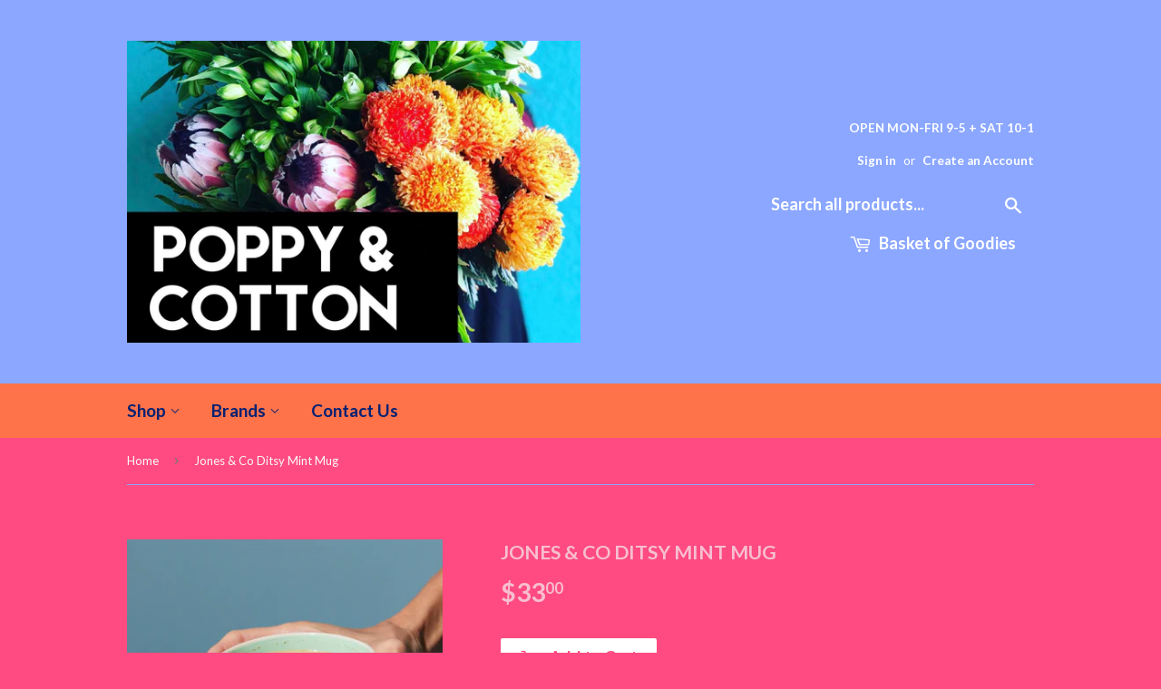

--- FILE ---
content_type: text/html; charset=utf-8
request_url: https://poppyandcotton.com/products/jones-co-ditsy-mint-mug
body_size: 15812
content:
<!doctype html>
<!--[if lt IE 7]><html class="no-js lt-ie9 lt-ie8 lt-ie7" lang="en"> <![endif]-->
<!--[if IE 7]><html class="no-js lt-ie9 lt-ie8" lang="en"> <![endif]-->
<!--[if IE 8]><html class="no-js lt-ie9" lang="en"> <![endif]-->
<!--[if IE 9 ]><html class="ie9 no-js"> <![endif]-->
<!--[if (gt IE 9)|!(IE)]><!--> <html class="no-touch no-js"> <!--<![endif]-->
<head>
  <script>(function(H){H.className=H.className.replace(/\bno-js\b/,'js')})(document.documentElement)</script>
  <!-- Basic page needs ================================================== -->
  <meta charset="utf-8">
  <meta http-equiv="X-UA-Compatible" content="IE=edge,chrome=1">

  

  <!-- Title and description ================================================== -->
  <title>
  Jones &amp; Co Ditsy Mint Mug &ndash; Poppy &amp; Cotton
  </title>


  
    <meta name="description" content="The interior of this sweet hand painted mug features a glossy coloured glaze, creating a delightful contrast with the intricate floral pattern. It&#39;s like enjoying a delightful secret as you take each sip. Who said your mug couldn&#39;t be a work of art? For tabletop items these are microwave and dishwasher safe. For decora">
  

  <!-- Product meta ================================================== -->
  
<meta property="og:site_name" content="Poppy &amp; Cotton">
<meta property="og:url" content="https://poppyandcotton.com/products/jones-co-ditsy-mint-mug">
<meta property="og:title" content="Jones &amp; Co Ditsy Mint Mug">
<meta property="og:type" content="product">
<meta property="og:description" content="The interior of this sweet hand painted mug features a glossy coloured glaze, creating a delightful contrast with the intricate floral pattern. It&#39;s like enjoying a delightful secret as you take each sip. Who said your mug couldn&#39;t be a work of art? For tabletop items these are microwave and dishwasher safe. For decora"><meta property="og:price:amount" content="33.00">
  <meta property="og:price:currency" content="AUD"><meta property="og:image" content="http://poppyandcotton.com/cdn/shop/files/Screenshot2024-02-06181804_1024x1024.png?v=1707205721">
<meta property="og:image:secure_url" content="https://poppyandcotton.com/cdn/shop/files/Screenshot2024-02-06181804_1024x1024.png?v=1707205721">



  <meta name="twitter:card" content="summary_large_image">
  <meta name="twitter:image" content="https://poppyandcotton.com/cdn/shop/files/Screenshot2024-02-06181804_1024x1024.png?v=1707205721">
  <meta name="twitter:image:width" content="480">
  <meta name="twitter:image:height" content="480">

<meta name="twitter:title" content="Jones &amp; Co Ditsy Mint Mug">
<meta name="twitter:description" content="The interior of this sweet hand painted mug features a glossy coloured glaze, creating a delightful contrast with the intricate floral pattern. It&#39;s like enjoying a delightful secret as you take each sip. Who said your mug couldn&#39;t be a work of art? For tabletop items these are microwave and dishwasher safe. For decora">


  <!-- Helpers ================================================== -->
  <link rel="canonical" href="https://poppyandcotton.com/products/jones-co-ditsy-mint-mug">
  <meta name="viewport" content="width=device-width,initial-scale=1">

  <!-- CSS ================================================== -->
  <link href="//poppyandcotton.com/cdn/shop/t/6/assets/theme.scss.css?v=102705388642460047351767594443" rel="stylesheet" type="text/css" media="all" />
  
  
  
  <link href="//fonts.googleapis.com/css?family=Lato:400,700" rel="stylesheet" type="text/css" media="all" />


  


  



  <!-- Header hook for plugins ================================================== -->
  <script>window.performance && window.performance.mark && window.performance.mark('shopify.content_for_header.start');</script><meta id="shopify-digital-wallet" name="shopify-digital-wallet" content="/8546438/digital_wallets/dialog">
<meta name="shopify-checkout-api-token" content="4abff00c836ec2b29edcd040735eaf94">
<meta id="in-context-paypal-metadata" data-shop-id="8546438" data-venmo-supported="false" data-environment="production" data-locale="en_US" data-paypal-v4="true" data-currency="AUD">
<link rel="alternate" type="application/json+oembed" href="https://poppyandcotton.com/products/jones-co-ditsy-mint-mug.oembed">
<script async="async" src="/checkouts/internal/preloads.js?locale=en-AU"></script>
<link rel="preconnect" href="https://shop.app" crossorigin="anonymous">
<script async="async" src="https://shop.app/checkouts/internal/preloads.js?locale=en-AU&shop_id=8546438" crossorigin="anonymous"></script>
<script id="apple-pay-shop-capabilities" type="application/json">{"shopId":8546438,"countryCode":"AU","currencyCode":"AUD","merchantCapabilities":["supports3DS"],"merchantId":"gid:\/\/shopify\/Shop\/8546438","merchantName":"Poppy \u0026 Cotton","requiredBillingContactFields":["postalAddress","email","phone"],"requiredShippingContactFields":["postalAddress","email","phone"],"shippingType":"shipping","supportedNetworks":["visa","masterCard","amex","jcb"],"total":{"type":"pending","label":"Poppy \u0026 Cotton","amount":"1.00"},"shopifyPaymentsEnabled":true,"supportsSubscriptions":true}</script>
<script id="shopify-features" type="application/json">{"accessToken":"4abff00c836ec2b29edcd040735eaf94","betas":["rich-media-storefront-analytics"],"domain":"poppyandcotton.com","predictiveSearch":true,"shopId":8546438,"locale":"en"}</script>
<script>var Shopify = Shopify || {};
Shopify.shop = "poppy-cotton.myshopify.com";
Shopify.locale = "en";
Shopify.currency = {"active":"AUD","rate":"1.0"};
Shopify.country = "AU";
Shopify.theme = {"name":"Supply","id":2137915418,"schema_name":"Supply","schema_version":"2.4.3","theme_store_id":679,"role":"main"};
Shopify.theme.handle = "null";
Shopify.theme.style = {"id":null,"handle":null};
Shopify.cdnHost = "poppyandcotton.com/cdn";
Shopify.routes = Shopify.routes || {};
Shopify.routes.root = "/";</script>
<script type="module">!function(o){(o.Shopify=o.Shopify||{}).modules=!0}(window);</script>
<script>!function(o){function n(){var o=[];function n(){o.push(Array.prototype.slice.apply(arguments))}return n.q=o,n}var t=o.Shopify=o.Shopify||{};t.loadFeatures=n(),t.autoloadFeatures=n()}(window);</script>
<script>
  window.ShopifyPay = window.ShopifyPay || {};
  window.ShopifyPay.apiHost = "shop.app\/pay";
  window.ShopifyPay.redirectState = null;
</script>
<script id="shop-js-analytics" type="application/json">{"pageType":"product"}</script>
<script defer="defer" async type="module" src="//poppyandcotton.com/cdn/shopifycloud/shop-js/modules/v2/client.init-shop-cart-sync_BT-GjEfc.en.esm.js"></script>
<script defer="defer" async type="module" src="//poppyandcotton.com/cdn/shopifycloud/shop-js/modules/v2/chunk.common_D58fp_Oc.esm.js"></script>
<script defer="defer" async type="module" src="//poppyandcotton.com/cdn/shopifycloud/shop-js/modules/v2/chunk.modal_xMitdFEc.esm.js"></script>
<script type="module">
  await import("//poppyandcotton.com/cdn/shopifycloud/shop-js/modules/v2/client.init-shop-cart-sync_BT-GjEfc.en.esm.js");
await import("//poppyandcotton.com/cdn/shopifycloud/shop-js/modules/v2/chunk.common_D58fp_Oc.esm.js");
await import("//poppyandcotton.com/cdn/shopifycloud/shop-js/modules/v2/chunk.modal_xMitdFEc.esm.js");

  window.Shopify.SignInWithShop?.initShopCartSync?.({"fedCMEnabled":true,"windoidEnabled":true});

</script>
<script>
  window.Shopify = window.Shopify || {};
  if (!window.Shopify.featureAssets) window.Shopify.featureAssets = {};
  window.Shopify.featureAssets['shop-js'] = {"shop-cart-sync":["modules/v2/client.shop-cart-sync_DZOKe7Ll.en.esm.js","modules/v2/chunk.common_D58fp_Oc.esm.js","modules/v2/chunk.modal_xMitdFEc.esm.js"],"init-fed-cm":["modules/v2/client.init-fed-cm_B6oLuCjv.en.esm.js","modules/v2/chunk.common_D58fp_Oc.esm.js","modules/v2/chunk.modal_xMitdFEc.esm.js"],"shop-cash-offers":["modules/v2/client.shop-cash-offers_D2sdYoxE.en.esm.js","modules/v2/chunk.common_D58fp_Oc.esm.js","modules/v2/chunk.modal_xMitdFEc.esm.js"],"shop-login-button":["modules/v2/client.shop-login-button_QeVjl5Y3.en.esm.js","modules/v2/chunk.common_D58fp_Oc.esm.js","modules/v2/chunk.modal_xMitdFEc.esm.js"],"pay-button":["modules/v2/client.pay-button_DXTOsIq6.en.esm.js","modules/v2/chunk.common_D58fp_Oc.esm.js","modules/v2/chunk.modal_xMitdFEc.esm.js"],"shop-button":["modules/v2/client.shop-button_DQZHx9pm.en.esm.js","modules/v2/chunk.common_D58fp_Oc.esm.js","modules/v2/chunk.modal_xMitdFEc.esm.js"],"avatar":["modules/v2/client.avatar_BTnouDA3.en.esm.js"],"init-windoid":["modules/v2/client.init-windoid_CR1B-cfM.en.esm.js","modules/v2/chunk.common_D58fp_Oc.esm.js","modules/v2/chunk.modal_xMitdFEc.esm.js"],"init-shop-for-new-customer-accounts":["modules/v2/client.init-shop-for-new-customer-accounts_C_vY_xzh.en.esm.js","modules/v2/client.shop-login-button_QeVjl5Y3.en.esm.js","modules/v2/chunk.common_D58fp_Oc.esm.js","modules/v2/chunk.modal_xMitdFEc.esm.js"],"init-shop-email-lookup-coordinator":["modules/v2/client.init-shop-email-lookup-coordinator_BI7n9ZSv.en.esm.js","modules/v2/chunk.common_D58fp_Oc.esm.js","modules/v2/chunk.modal_xMitdFEc.esm.js"],"init-shop-cart-sync":["modules/v2/client.init-shop-cart-sync_BT-GjEfc.en.esm.js","modules/v2/chunk.common_D58fp_Oc.esm.js","modules/v2/chunk.modal_xMitdFEc.esm.js"],"shop-toast-manager":["modules/v2/client.shop-toast-manager_DiYdP3xc.en.esm.js","modules/v2/chunk.common_D58fp_Oc.esm.js","modules/v2/chunk.modal_xMitdFEc.esm.js"],"init-customer-accounts":["modules/v2/client.init-customer-accounts_D9ZNqS-Q.en.esm.js","modules/v2/client.shop-login-button_QeVjl5Y3.en.esm.js","modules/v2/chunk.common_D58fp_Oc.esm.js","modules/v2/chunk.modal_xMitdFEc.esm.js"],"init-customer-accounts-sign-up":["modules/v2/client.init-customer-accounts-sign-up_iGw4briv.en.esm.js","modules/v2/client.shop-login-button_QeVjl5Y3.en.esm.js","modules/v2/chunk.common_D58fp_Oc.esm.js","modules/v2/chunk.modal_xMitdFEc.esm.js"],"shop-follow-button":["modules/v2/client.shop-follow-button_CqMgW2wH.en.esm.js","modules/v2/chunk.common_D58fp_Oc.esm.js","modules/v2/chunk.modal_xMitdFEc.esm.js"],"checkout-modal":["modules/v2/client.checkout-modal_xHeaAweL.en.esm.js","modules/v2/chunk.common_D58fp_Oc.esm.js","modules/v2/chunk.modal_xMitdFEc.esm.js"],"shop-login":["modules/v2/client.shop-login_D91U-Q7h.en.esm.js","modules/v2/chunk.common_D58fp_Oc.esm.js","modules/v2/chunk.modal_xMitdFEc.esm.js"],"lead-capture":["modules/v2/client.lead-capture_BJmE1dJe.en.esm.js","modules/v2/chunk.common_D58fp_Oc.esm.js","modules/v2/chunk.modal_xMitdFEc.esm.js"],"payment-terms":["modules/v2/client.payment-terms_Ci9AEqFq.en.esm.js","modules/v2/chunk.common_D58fp_Oc.esm.js","modules/v2/chunk.modal_xMitdFEc.esm.js"]};
</script>
<script id="__st">var __st={"a":8546438,"offset":37800,"reqid":"608d59f4-6839-469e-a843-63d1c2c257eb-1769115350","pageurl":"poppyandcotton.com\/products\/jones-co-ditsy-mint-mug","u":"10a437cb8db7","p":"product","rtyp":"product","rid":12483278667936};</script>
<script>window.ShopifyPaypalV4VisibilityTracking = true;</script>
<script id="captcha-bootstrap">!function(){'use strict';const t='contact',e='account',n='new_comment',o=[[t,t],['blogs',n],['comments',n],[t,'customer']],c=[[e,'customer_login'],[e,'guest_login'],[e,'recover_customer_password'],[e,'create_customer']],r=t=>t.map((([t,e])=>`form[action*='/${t}']:not([data-nocaptcha='true']) input[name='form_type'][value='${e}']`)).join(','),a=t=>()=>t?[...document.querySelectorAll(t)].map((t=>t.form)):[];function s(){const t=[...o],e=r(t);return a(e)}const i='password',u='form_key',d=['recaptcha-v3-token','g-recaptcha-response','h-captcha-response',i],f=()=>{try{return window.sessionStorage}catch{return}},m='__shopify_v',_=t=>t.elements[u];function p(t,e,n=!1){try{const o=window.sessionStorage,c=JSON.parse(o.getItem(e)),{data:r}=function(t){const{data:e,action:n}=t;return t[m]||n?{data:e,action:n}:{data:t,action:n}}(c);for(const[e,n]of Object.entries(r))t.elements[e]&&(t.elements[e].value=n);n&&o.removeItem(e)}catch(o){console.error('form repopulation failed',{error:o})}}const l='form_type',E='cptcha';function T(t){t.dataset[E]=!0}const w=window,h=w.document,L='Shopify',v='ce_forms',y='captcha';let A=!1;((t,e)=>{const n=(g='f06e6c50-85a8-45c8-87d0-21a2b65856fe',I='https://cdn.shopify.com/shopifycloud/storefront-forms-hcaptcha/ce_storefront_forms_captcha_hcaptcha.v1.5.2.iife.js',D={infoText:'Protected by hCaptcha',privacyText:'Privacy',termsText:'Terms'},(t,e,n)=>{const o=w[L][v],c=o.bindForm;if(c)return c(t,g,e,D).then(n);var r;o.q.push([[t,g,e,D],n]),r=I,A||(h.body.append(Object.assign(h.createElement('script'),{id:'captcha-provider',async:!0,src:r})),A=!0)});var g,I,D;w[L]=w[L]||{},w[L][v]=w[L][v]||{},w[L][v].q=[],w[L][y]=w[L][y]||{},w[L][y].protect=function(t,e){n(t,void 0,e),T(t)},Object.freeze(w[L][y]),function(t,e,n,w,h,L){const[v,y,A,g]=function(t,e,n){const i=e?o:[],u=t?c:[],d=[...i,...u],f=r(d),m=r(i),_=r(d.filter((([t,e])=>n.includes(e))));return[a(f),a(m),a(_),s()]}(w,h,L),I=t=>{const e=t.target;return e instanceof HTMLFormElement?e:e&&e.form},D=t=>v().includes(t);t.addEventListener('submit',(t=>{const e=I(t);if(!e)return;const n=D(e)&&!e.dataset.hcaptchaBound&&!e.dataset.recaptchaBound,o=_(e),c=g().includes(e)&&(!o||!o.value);(n||c)&&t.preventDefault(),c&&!n&&(function(t){try{if(!f())return;!function(t){const e=f();if(!e)return;const n=_(t);if(!n)return;const o=n.value;o&&e.removeItem(o)}(t);const e=Array.from(Array(32),(()=>Math.random().toString(36)[2])).join('');!function(t,e){_(t)||t.append(Object.assign(document.createElement('input'),{type:'hidden',name:u})),t.elements[u].value=e}(t,e),function(t,e){const n=f();if(!n)return;const o=[...t.querySelectorAll(`input[type='${i}']`)].map((({name:t})=>t)),c=[...d,...o],r={};for(const[a,s]of new FormData(t).entries())c.includes(a)||(r[a]=s);n.setItem(e,JSON.stringify({[m]:1,action:t.action,data:r}))}(t,e)}catch(e){console.error('failed to persist form',e)}}(e),e.submit())}));const S=(t,e)=>{t&&!t.dataset[E]&&(n(t,e.some((e=>e===t))),T(t))};for(const o of['focusin','change'])t.addEventListener(o,(t=>{const e=I(t);D(e)&&S(e,y())}));const B=e.get('form_key'),M=e.get(l),P=B&&M;t.addEventListener('DOMContentLoaded',(()=>{const t=y();if(P)for(const e of t)e.elements[l].value===M&&p(e,B);[...new Set([...A(),...v().filter((t=>'true'===t.dataset.shopifyCaptcha))])].forEach((e=>S(e,t)))}))}(h,new URLSearchParams(w.location.search),n,t,e,['guest_login'])})(!0,!0)}();</script>
<script integrity="sha256-4kQ18oKyAcykRKYeNunJcIwy7WH5gtpwJnB7kiuLZ1E=" data-source-attribution="shopify.loadfeatures" defer="defer" src="//poppyandcotton.com/cdn/shopifycloud/storefront/assets/storefront/load_feature-a0a9edcb.js" crossorigin="anonymous"></script>
<script crossorigin="anonymous" defer="defer" src="//poppyandcotton.com/cdn/shopifycloud/storefront/assets/shopify_pay/storefront-65b4c6d7.js?v=20250812"></script>
<script data-source-attribution="shopify.dynamic_checkout.dynamic.init">var Shopify=Shopify||{};Shopify.PaymentButton=Shopify.PaymentButton||{isStorefrontPortableWallets:!0,init:function(){window.Shopify.PaymentButton.init=function(){};var t=document.createElement("script");t.src="https://poppyandcotton.com/cdn/shopifycloud/portable-wallets/latest/portable-wallets.en.js",t.type="module",document.head.appendChild(t)}};
</script>
<script data-source-attribution="shopify.dynamic_checkout.buyer_consent">
  function portableWalletsHideBuyerConsent(e){var t=document.getElementById("shopify-buyer-consent"),n=document.getElementById("shopify-subscription-policy-button");t&&n&&(t.classList.add("hidden"),t.setAttribute("aria-hidden","true"),n.removeEventListener("click",e))}function portableWalletsShowBuyerConsent(e){var t=document.getElementById("shopify-buyer-consent"),n=document.getElementById("shopify-subscription-policy-button");t&&n&&(t.classList.remove("hidden"),t.removeAttribute("aria-hidden"),n.addEventListener("click",e))}window.Shopify?.PaymentButton&&(window.Shopify.PaymentButton.hideBuyerConsent=portableWalletsHideBuyerConsent,window.Shopify.PaymentButton.showBuyerConsent=portableWalletsShowBuyerConsent);
</script>
<script data-source-attribution="shopify.dynamic_checkout.cart.bootstrap">document.addEventListener("DOMContentLoaded",(function(){function t(){return document.querySelector("shopify-accelerated-checkout-cart, shopify-accelerated-checkout")}if(t())Shopify.PaymentButton.init();else{new MutationObserver((function(e,n){t()&&(Shopify.PaymentButton.init(),n.disconnect())})).observe(document.body,{childList:!0,subtree:!0})}}));
</script>
<link id="shopify-accelerated-checkout-styles" rel="stylesheet" media="screen" href="https://poppyandcotton.com/cdn/shopifycloud/portable-wallets/latest/accelerated-checkout-backwards-compat.css" crossorigin="anonymous">
<style id="shopify-accelerated-checkout-cart">
        #shopify-buyer-consent {
  margin-top: 1em;
  display: inline-block;
  width: 100%;
}

#shopify-buyer-consent.hidden {
  display: none;
}

#shopify-subscription-policy-button {
  background: none;
  border: none;
  padding: 0;
  text-decoration: underline;
  font-size: inherit;
  cursor: pointer;
}

#shopify-subscription-policy-button::before {
  box-shadow: none;
}

      </style>

<script>window.performance && window.performance.mark && window.performance.mark('shopify.content_for_header.end');</script>

  

<!--[if lt IE 9]>
<script src="//cdnjs.cloudflare.com/ajax/libs/html5shiv/3.7.2/html5shiv.min.js" type="text/javascript"></script>
<script src="//poppyandcotton.com/cdn/shop/t/6/assets/respond.min.js?v=4828" type="text/javascript"></script>
<link href="//poppyandcotton.com/cdn/shop/t/6/assets/respond-proxy.html" id="respond-proxy" rel="respond-proxy" />
<link href="//poppyandcotton.com/search?q=105d9189f209fc00425a809b1ecfa530" id="respond-redirect" rel="respond-redirect" />
<script src="//poppyandcotton.com/search?q=105d9189f209fc00425a809b1ecfa530" type="text/javascript"></script>
<![endif]-->
<!--[if (lte IE 9) ]><script src="//poppyandcotton.com/cdn/shop/t/6/assets/match-media.min.js?v=4828" type="text/javascript"></script><![endif]-->


  
  

  <script src="//ajax.googleapis.com/ajax/libs/jquery/1.11.0/jquery.min.js" type="text/javascript"></script>

  <!--[if (gt IE 9)|!(IE)]><!--><script src="//poppyandcotton.com/cdn/shop/t/6/assets/lazysizes.min.js?v=8147953233334221341506917543" async="async"></script><!--<![endif]-->
  <!--[if lte IE 9]><script src="//poppyandcotton.com/cdn/shop/t/6/assets/lazysizes.min.js?v=8147953233334221341506917543"></script><![endif]-->

  <!--[if (gt IE 9)|!(IE)]><!--><script src="//poppyandcotton.com/cdn/shop/t/6/assets/vendor.js?v=122134087407227584631506917543" defer="defer"></script><!--<![endif]-->
  <!--[if lte IE 9]><script src="//poppyandcotton.com/cdn/shop/t/6/assets/vendor.js?v=122134087407227584631506917543"></script><![endif]-->

  <!--[if (gt IE 9)|!(IE)]><!--><script src="//poppyandcotton.com/cdn/shop/t/6/assets/theme.js?v=53278587393016796391556530940" defer="defer"></script><!--<![endif]-->
  <!--[if lte IE 9]><script src="//poppyandcotton.com/cdn/shop/t/6/assets/theme.js?v=53278587393016796391556530940"></script><![endif]-->


  
     <link href="//code.jquery.com/ui/1.9.2/themes/base/jquery-ui.css" rel="stylesheet" type="text/css" media="all" />
     <script src="//ajax.googleapis.com/ajax/libs/jqueryui/1.9.2/jquery-ui.min.js" type="text/javascript" defer="defer"></script>
<link href="https://monorail-edge.shopifysvc.com" rel="dns-prefetch">
<script>(function(){if ("sendBeacon" in navigator && "performance" in window) {try {var session_token_from_headers = performance.getEntriesByType('navigation')[0].serverTiming.find(x => x.name == '_s').description;} catch {var session_token_from_headers = undefined;}var session_cookie_matches = document.cookie.match(/_shopify_s=([^;]*)/);var session_token_from_cookie = session_cookie_matches && session_cookie_matches.length === 2 ? session_cookie_matches[1] : "";var session_token = session_token_from_headers || session_token_from_cookie || "";function handle_abandonment_event(e) {var entries = performance.getEntries().filter(function(entry) {return /monorail-edge.shopifysvc.com/.test(entry.name);});if (!window.abandonment_tracked && entries.length === 0) {window.abandonment_tracked = true;var currentMs = Date.now();var navigation_start = performance.timing.navigationStart;var payload = {shop_id: 8546438,url: window.location.href,navigation_start,duration: currentMs - navigation_start,session_token,page_type: "product"};window.navigator.sendBeacon("https://monorail-edge.shopifysvc.com/v1/produce", JSON.stringify({schema_id: "online_store_buyer_site_abandonment/1.1",payload: payload,metadata: {event_created_at_ms: currentMs,event_sent_at_ms: currentMs}}));}}window.addEventListener('pagehide', handle_abandonment_event);}}());</script>
<script id="web-pixels-manager-setup">(function e(e,d,r,n,o){if(void 0===o&&(o={}),!Boolean(null===(a=null===(i=window.Shopify)||void 0===i?void 0:i.analytics)||void 0===a?void 0:a.replayQueue)){var i,a;window.Shopify=window.Shopify||{};var t=window.Shopify;t.analytics=t.analytics||{};var s=t.analytics;s.replayQueue=[],s.publish=function(e,d,r){return s.replayQueue.push([e,d,r]),!0};try{self.performance.mark("wpm:start")}catch(e){}var l=function(){var e={modern:/Edge?\/(1{2}[4-9]|1[2-9]\d|[2-9]\d{2}|\d{4,})\.\d+(\.\d+|)|Firefox\/(1{2}[4-9]|1[2-9]\d|[2-9]\d{2}|\d{4,})\.\d+(\.\d+|)|Chrom(ium|e)\/(9{2}|\d{3,})\.\d+(\.\d+|)|(Maci|X1{2}).+ Version\/(15\.\d+|(1[6-9]|[2-9]\d|\d{3,})\.\d+)([,.]\d+|)( \(\w+\)|)( Mobile\/\w+|) Safari\/|Chrome.+OPR\/(9{2}|\d{3,})\.\d+\.\d+|(CPU[ +]OS|iPhone[ +]OS|CPU[ +]iPhone|CPU IPhone OS|CPU iPad OS)[ +]+(15[._]\d+|(1[6-9]|[2-9]\d|\d{3,})[._]\d+)([._]\d+|)|Android:?[ /-](13[3-9]|1[4-9]\d|[2-9]\d{2}|\d{4,})(\.\d+|)(\.\d+|)|Android.+Firefox\/(13[5-9]|1[4-9]\d|[2-9]\d{2}|\d{4,})\.\d+(\.\d+|)|Android.+Chrom(ium|e)\/(13[3-9]|1[4-9]\d|[2-9]\d{2}|\d{4,})\.\d+(\.\d+|)|SamsungBrowser\/([2-9]\d|\d{3,})\.\d+/,legacy:/Edge?\/(1[6-9]|[2-9]\d|\d{3,})\.\d+(\.\d+|)|Firefox\/(5[4-9]|[6-9]\d|\d{3,})\.\d+(\.\d+|)|Chrom(ium|e)\/(5[1-9]|[6-9]\d|\d{3,})\.\d+(\.\d+|)([\d.]+$|.*Safari\/(?![\d.]+ Edge\/[\d.]+$))|(Maci|X1{2}).+ Version\/(10\.\d+|(1[1-9]|[2-9]\d|\d{3,})\.\d+)([,.]\d+|)( \(\w+\)|)( Mobile\/\w+|) Safari\/|Chrome.+OPR\/(3[89]|[4-9]\d|\d{3,})\.\d+\.\d+|(CPU[ +]OS|iPhone[ +]OS|CPU[ +]iPhone|CPU IPhone OS|CPU iPad OS)[ +]+(10[._]\d+|(1[1-9]|[2-9]\d|\d{3,})[._]\d+)([._]\d+|)|Android:?[ /-](13[3-9]|1[4-9]\d|[2-9]\d{2}|\d{4,})(\.\d+|)(\.\d+|)|Mobile Safari.+OPR\/([89]\d|\d{3,})\.\d+\.\d+|Android.+Firefox\/(13[5-9]|1[4-9]\d|[2-9]\d{2}|\d{4,})\.\d+(\.\d+|)|Android.+Chrom(ium|e)\/(13[3-9]|1[4-9]\d|[2-9]\d{2}|\d{4,})\.\d+(\.\d+|)|Android.+(UC? ?Browser|UCWEB|U3)[ /]?(15\.([5-9]|\d{2,})|(1[6-9]|[2-9]\d|\d{3,})\.\d+)\.\d+|SamsungBrowser\/(5\.\d+|([6-9]|\d{2,})\.\d+)|Android.+MQ{2}Browser\/(14(\.(9|\d{2,})|)|(1[5-9]|[2-9]\d|\d{3,})(\.\d+|))(\.\d+|)|K[Aa][Ii]OS\/(3\.\d+|([4-9]|\d{2,})\.\d+)(\.\d+|)/},d=e.modern,r=e.legacy,n=navigator.userAgent;return n.match(d)?"modern":n.match(r)?"legacy":"unknown"}(),u="modern"===l?"modern":"legacy",c=(null!=n?n:{modern:"",legacy:""})[u],f=function(e){return[e.baseUrl,"/wpm","/b",e.hashVersion,"modern"===e.buildTarget?"m":"l",".js"].join("")}({baseUrl:d,hashVersion:r,buildTarget:u}),m=function(e){var d=e.version,r=e.bundleTarget,n=e.surface,o=e.pageUrl,i=e.monorailEndpoint;return{emit:function(e){var a=e.status,t=e.errorMsg,s=(new Date).getTime(),l=JSON.stringify({metadata:{event_sent_at_ms:s},events:[{schema_id:"web_pixels_manager_load/3.1",payload:{version:d,bundle_target:r,page_url:o,status:a,surface:n,error_msg:t},metadata:{event_created_at_ms:s}}]});if(!i)return console&&console.warn&&console.warn("[Web Pixels Manager] No Monorail endpoint provided, skipping logging."),!1;try{return self.navigator.sendBeacon.bind(self.navigator)(i,l)}catch(e){}var u=new XMLHttpRequest;try{return u.open("POST",i,!0),u.setRequestHeader("Content-Type","text/plain"),u.send(l),!0}catch(e){return console&&console.warn&&console.warn("[Web Pixels Manager] Got an unhandled error while logging to Monorail."),!1}}}}({version:r,bundleTarget:l,surface:e.surface,pageUrl:self.location.href,monorailEndpoint:e.monorailEndpoint});try{o.browserTarget=l,function(e){var d=e.src,r=e.async,n=void 0===r||r,o=e.onload,i=e.onerror,a=e.sri,t=e.scriptDataAttributes,s=void 0===t?{}:t,l=document.createElement("script"),u=document.querySelector("head"),c=document.querySelector("body");if(l.async=n,l.src=d,a&&(l.integrity=a,l.crossOrigin="anonymous"),s)for(var f in s)if(Object.prototype.hasOwnProperty.call(s,f))try{l.dataset[f]=s[f]}catch(e){}if(o&&l.addEventListener("load",o),i&&l.addEventListener("error",i),u)u.appendChild(l);else{if(!c)throw new Error("Did not find a head or body element to append the script");c.appendChild(l)}}({src:f,async:!0,onload:function(){if(!function(){var e,d;return Boolean(null===(d=null===(e=window.Shopify)||void 0===e?void 0:e.analytics)||void 0===d?void 0:d.initialized)}()){var d=window.webPixelsManager.init(e)||void 0;if(d){var r=window.Shopify.analytics;r.replayQueue.forEach((function(e){var r=e[0],n=e[1],o=e[2];d.publishCustomEvent(r,n,o)})),r.replayQueue=[],r.publish=d.publishCustomEvent,r.visitor=d.visitor,r.initialized=!0}}},onerror:function(){return m.emit({status:"failed",errorMsg:"".concat(f," has failed to load")})},sri:function(e){var d=/^sha384-[A-Za-z0-9+/=]+$/;return"string"==typeof e&&d.test(e)}(c)?c:"",scriptDataAttributes:o}),m.emit({status:"loading"})}catch(e){m.emit({status:"failed",errorMsg:(null==e?void 0:e.message)||"Unknown error"})}}})({shopId: 8546438,storefrontBaseUrl: "https://poppyandcotton.com",extensionsBaseUrl: "https://extensions.shopifycdn.com/cdn/shopifycloud/web-pixels-manager",monorailEndpoint: "https://monorail-edge.shopifysvc.com/unstable/produce_batch",surface: "storefront-renderer",enabledBetaFlags: ["2dca8a86"],webPixelsConfigList: [{"id":"shopify-app-pixel","configuration":"{}","eventPayloadVersion":"v1","runtimeContext":"STRICT","scriptVersion":"0450","apiClientId":"shopify-pixel","type":"APP","privacyPurposes":["ANALYTICS","MARKETING"]},{"id":"shopify-custom-pixel","eventPayloadVersion":"v1","runtimeContext":"LAX","scriptVersion":"0450","apiClientId":"shopify-pixel","type":"CUSTOM","privacyPurposes":["ANALYTICS","MARKETING"]}],isMerchantRequest: false,initData: {"shop":{"name":"Poppy \u0026 Cotton","paymentSettings":{"currencyCode":"AUD"},"myshopifyDomain":"poppy-cotton.myshopify.com","countryCode":"AU","storefrontUrl":"https:\/\/poppyandcotton.com"},"customer":null,"cart":null,"checkout":null,"productVariants":[{"price":{"amount":33.0,"currencyCode":"AUD"},"product":{"title":"Jones \u0026 Co Ditsy Mint Mug","vendor":"Poppy \u0026 Cotton","id":"12483278667936","untranslatedTitle":"Jones \u0026 Co Ditsy Mint Mug","url":"\/products\/jones-co-ditsy-mint-mug","type":""},"id":"48743923450016","image":{"src":"\/\/poppyandcotton.com\/cdn\/shop\/files\/Screenshot2024-02-06181804.png?v=1707205721"},"sku":null,"title":"Default Title","untranslatedTitle":"Default Title"}],"purchasingCompany":null},},"https://poppyandcotton.com/cdn","fcfee988w5aeb613cpc8e4bc33m6693e112",{"modern":"","legacy":""},{"shopId":"8546438","storefrontBaseUrl":"https:\/\/poppyandcotton.com","extensionBaseUrl":"https:\/\/extensions.shopifycdn.com\/cdn\/shopifycloud\/web-pixels-manager","surface":"storefront-renderer","enabledBetaFlags":"[\"2dca8a86\"]","isMerchantRequest":"false","hashVersion":"fcfee988w5aeb613cpc8e4bc33m6693e112","publish":"custom","events":"[[\"page_viewed\",{}],[\"product_viewed\",{\"productVariant\":{\"price\":{\"amount\":33.0,\"currencyCode\":\"AUD\"},\"product\":{\"title\":\"Jones \u0026 Co Ditsy Mint Mug\",\"vendor\":\"Poppy \u0026 Cotton\",\"id\":\"12483278667936\",\"untranslatedTitle\":\"Jones \u0026 Co Ditsy Mint Mug\",\"url\":\"\/products\/jones-co-ditsy-mint-mug\",\"type\":\"\"},\"id\":\"48743923450016\",\"image\":{\"src\":\"\/\/poppyandcotton.com\/cdn\/shop\/files\/Screenshot2024-02-06181804.png?v=1707205721\"},\"sku\":null,\"title\":\"Default Title\",\"untranslatedTitle\":\"Default Title\"}}]]"});</script><script>
  window.ShopifyAnalytics = window.ShopifyAnalytics || {};
  window.ShopifyAnalytics.meta = window.ShopifyAnalytics.meta || {};
  window.ShopifyAnalytics.meta.currency = 'AUD';
  var meta = {"product":{"id":12483278667936,"gid":"gid:\/\/shopify\/Product\/12483278667936","vendor":"Poppy \u0026 Cotton","type":"","handle":"jones-co-ditsy-mint-mug","variants":[{"id":48743923450016,"price":3300,"name":"Jones \u0026 Co Ditsy Mint Mug","public_title":null,"sku":null}],"remote":false},"page":{"pageType":"product","resourceType":"product","resourceId":12483278667936,"requestId":"608d59f4-6839-469e-a843-63d1c2c257eb-1769115350"}};
  for (var attr in meta) {
    window.ShopifyAnalytics.meta[attr] = meta[attr];
  }
</script>
<script class="analytics">
  (function () {
    var customDocumentWrite = function(content) {
      var jquery = null;

      if (window.jQuery) {
        jquery = window.jQuery;
      } else if (window.Checkout && window.Checkout.$) {
        jquery = window.Checkout.$;
      }

      if (jquery) {
        jquery('body').append(content);
      }
    };

    var hasLoggedConversion = function(token) {
      if (token) {
        return document.cookie.indexOf('loggedConversion=' + token) !== -1;
      }
      return false;
    }

    var setCookieIfConversion = function(token) {
      if (token) {
        var twoMonthsFromNow = new Date(Date.now());
        twoMonthsFromNow.setMonth(twoMonthsFromNow.getMonth() + 2);

        document.cookie = 'loggedConversion=' + token + '; expires=' + twoMonthsFromNow;
      }
    }

    var trekkie = window.ShopifyAnalytics.lib = window.trekkie = window.trekkie || [];
    if (trekkie.integrations) {
      return;
    }
    trekkie.methods = [
      'identify',
      'page',
      'ready',
      'track',
      'trackForm',
      'trackLink'
    ];
    trekkie.factory = function(method) {
      return function() {
        var args = Array.prototype.slice.call(arguments);
        args.unshift(method);
        trekkie.push(args);
        return trekkie;
      };
    };
    for (var i = 0; i < trekkie.methods.length; i++) {
      var key = trekkie.methods[i];
      trekkie[key] = trekkie.factory(key);
    }
    trekkie.load = function(config) {
      trekkie.config = config || {};
      trekkie.config.initialDocumentCookie = document.cookie;
      var first = document.getElementsByTagName('script')[0];
      var script = document.createElement('script');
      script.type = 'text/javascript';
      script.onerror = function(e) {
        var scriptFallback = document.createElement('script');
        scriptFallback.type = 'text/javascript';
        scriptFallback.onerror = function(error) {
                var Monorail = {
      produce: function produce(monorailDomain, schemaId, payload) {
        var currentMs = new Date().getTime();
        var event = {
          schema_id: schemaId,
          payload: payload,
          metadata: {
            event_created_at_ms: currentMs,
            event_sent_at_ms: currentMs
          }
        };
        return Monorail.sendRequest("https://" + monorailDomain + "/v1/produce", JSON.stringify(event));
      },
      sendRequest: function sendRequest(endpointUrl, payload) {
        // Try the sendBeacon API
        if (window && window.navigator && typeof window.navigator.sendBeacon === 'function' && typeof window.Blob === 'function' && !Monorail.isIos12()) {
          var blobData = new window.Blob([payload], {
            type: 'text/plain'
          });

          if (window.navigator.sendBeacon(endpointUrl, blobData)) {
            return true;
          } // sendBeacon was not successful

        } // XHR beacon

        var xhr = new XMLHttpRequest();

        try {
          xhr.open('POST', endpointUrl);
          xhr.setRequestHeader('Content-Type', 'text/plain');
          xhr.send(payload);
        } catch (e) {
          console.log(e);
        }

        return false;
      },
      isIos12: function isIos12() {
        return window.navigator.userAgent.lastIndexOf('iPhone; CPU iPhone OS 12_') !== -1 || window.navigator.userAgent.lastIndexOf('iPad; CPU OS 12_') !== -1;
      }
    };
    Monorail.produce('monorail-edge.shopifysvc.com',
      'trekkie_storefront_load_errors/1.1',
      {shop_id: 8546438,
      theme_id: 2137915418,
      app_name: "storefront",
      context_url: window.location.href,
      source_url: "//poppyandcotton.com/cdn/s/trekkie.storefront.46a754ac07d08c656eb845cfbf513dd9a18d4ced.min.js"});

        };
        scriptFallback.async = true;
        scriptFallback.src = '//poppyandcotton.com/cdn/s/trekkie.storefront.46a754ac07d08c656eb845cfbf513dd9a18d4ced.min.js';
        first.parentNode.insertBefore(scriptFallback, first);
      };
      script.async = true;
      script.src = '//poppyandcotton.com/cdn/s/trekkie.storefront.46a754ac07d08c656eb845cfbf513dd9a18d4ced.min.js';
      first.parentNode.insertBefore(script, first);
    };
    trekkie.load(
      {"Trekkie":{"appName":"storefront","development":false,"defaultAttributes":{"shopId":8546438,"isMerchantRequest":null,"themeId":2137915418,"themeCityHash":"9959188417321246496","contentLanguage":"en","currency":"AUD","eventMetadataId":"15a7f91e-e0ae-4f7c-aaf0-cb0d8b4b89c5"},"isServerSideCookieWritingEnabled":true,"monorailRegion":"shop_domain","enabledBetaFlags":["65f19447"]},"Session Attribution":{},"S2S":{"facebookCapiEnabled":false,"source":"trekkie-storefront-renderer","apiClientId":580111}}
    );

    var loaded = false;
    trekkie.ready(function() {
      if (loaded) return;
      loaded = true;

      window.ShopifyAnalytics.lib = window.trekkie;

      var originalDocumentWrite = document.write;
      document.write = customDocumentWrite;
      try { window.ShopifyAnalytics.merchantGoogleAnalytics.call(this); } catch(error) {};
      document.write = originalDocumentWrite;

      window.ShopifyAnalytics.lib.page(null,{"pageType":"product","resourceType":"product","resourceId":12483278667936,"requestId":"608d59f4-6839-469e-a843-63d1c2c257eb-1769115350","shopifyEmitted":true});

      var match = window.location.pathname.match(/checkouts\/(.+)\/(thank_you|post_purchase)/)
      var token = match? match[1]: undefined;
      if (!hasLoggedConversion(token)) {
        setCookieIfConversion(token);
        window.ShopifyAnalytics.lib.track("Viewed Product",{"currency":"AUD","variantId":48743923450016,"productId":12483278667936,"productGid":"gid:\/\/shopify\/Product\/12483278667936","name":"Jones \u0026 Co Ditsy Mint Mug","price":"33.00","sku":null,"brand":"Poppy \u0026 Cotton","variant":null,"category":"","nonInteraction":true,"remote":false},undefined,undefined,{"shopifyEmitted":true});
      window.ShopifyAnalytics.lib.track("monorail:\/\/trekkie_storefront_viewed_product\/1.1",{"currency":"AUD","variantId":48743923450016,"productId":12483278667936,"productGid":"gid:\/\/shopify\/Product\/12483278667936","name":"Jones \u0026 Co Ditsy Mint Mug","price":"33.00","sku":null,"brand":"Poppy \u0026 Cotton","variant":null,"category":"","nonInteraction":true,"remote":false,"referer":"https:\/\/poppyandcotton.com\/products\/jones-co-ditsy-mint-mug"});
      }
    });


        var eventsListenerScript = document.createElement('script');
        eventsListenerScript.async = true;
        eventsListenerScript.src = "//poppyandcotton.com/cdn/shopifycloud/storefront/assets/shop_events_listener-3da45d37.js";
        document.getElementsByTagName('head')[0].appendChild(eventsListenerScript);

})();</script>
<script
  defer
  src="https://poppyandcotton.com/cdn/shopifycloud/perf-kit/shopify-perf-kit-3.0.4.min.js"
  data-application="storefront-renderer"
  data-shop-id="8546438"
  data-render-region="gcp-us-central1"
  data-page-type="product"
  data-theme-instance-id="2137915418"
  data-theme-name="Supply"
  data-theme-version="2.4.3"
  data-monorail-region="shop_domain"
  data-resource-timing-sampling-rate="10"
  data-shs="true"
  data-shs-beacon="true"
  data-shs-export-with-fetch="true"
  data-shs-logs-sample-rate="1"
  data-shs-beacon-endpoint="https://poppyandcotton.com/api/collect"
></script>
</head>

<body id="jones-amp-co-ditsy-mint-mug" class="template-product" >

  <div id="shopify-section-header" class="shopify-section header-section"><header class="site-header" role="banner" data-section-id="header" data-section-type="header-section">
  <div class="wrapper">

    <div class="grid--full">
      <div class="grid-item large--one-half">
        
          <div class="h1 header-logo" itemscope itemtype="http://schema.org/Organization">
        
          
          

          <a href="/" itemprop="url">
            <div class="lazyload__image-wrapper no-js" style="max-width:5000px;">
              <div style="padding-top:66.64652567975831%;">
                <img class="lazyload js"
                  data-src="//poppyandcotton.com/cdn/shop/files/22219554_10155412277388387_731158099_o_85a1a61a-12f3-49d5-bfc6-b6e1c3ee084a_{width}x.jpg?v=1613165575"
                  data-widths="[180, 360, 540, 720, 900, 1080, 1296, 1512, 1728, 2048]"
                  data-aspectratio="1.500453309156845"
                  data-sizes="auto"
                  alt="Poppy &amp;amp; Cotton"
                  style="width:5000px;">
              </div>
            </div>
            <noscript>
              
              <img src="//poppyandcotton.com/cdn/shop/files/22219554_10155412277388387_731158099_o_85a1a61a-12f3-49d5-bfc6-b6e1c3ee084a_5000x.jpg?v=1613165575"
                srcset="//poppyandcotton.com/cdn/shop/files/22219554_10155412277388387_731158099_o_85a1a61a-12f3-49d5-bfc6-b6e1c3ee084a_5000x.jpg?v=1613165575 1x, //poppyandcotton.com/cdn/shop/files/22219554_10155412277388387_731158099_o_85a1a61a-12f3-49d5-bfc6-b6e1c3ee084a_5000x@2x.jpg?v=1613165575 2x"
                alt="Poppy &amp;amp; Cotton"
                itemprop="logo"
                style="max-width:5000px;">
            </noscript>
          </a>
          
        
          </div>
        
      </div>

      <div class="grid-item large--one-half text-center large--text-right">
        
          <div class="site-header--text-links">
            
              
                <a href="/collections">
              

                <p>OPEN MON-FRI 9-5 + SAT 10-1</p>

              
                </a>
              
            

            
              <span class="site-header--meta-links medium-down--hide">
                
                  <a href="/account/login" id="customer_login_link">Sign in</a>
                  <span class="site-header--spacer">or</span>
                  <a href="/account/register" id="customer_register_link">Create an Account</a>
                
              </span>
            
          </div>

          <br class="medium-down--hide">
        

        <form action="/search" method="get" class="search-bar" role="search">
  <input type="hidden" name="type" value="product">

  <input type="search" name="q" value="" placeholder="Search all products..." aria-label="Search all products...">
  <button type="submit" class="search-bar--submit icon-fallback-text">
    <span class="icon icon-search" aria-hidden="true"></span>
    <span class="fallback-text">Search</span>
  </button>
</form>


        <a href="/cart" class="header-cart-btn cart-toggle">
          <span class="icon icon-cart"></span>
          Basket of Goodies <span class="cart-count cart-badge--desktop hidden-count">0</span>
        </a>
      </div>
    </div>

  </div>
</header>

<nav class="nav-bar" role="navigation">
  <div class="wrapper">
    <form action="/search" method="get" class="search-bar" role="search">
  <input type="hidden" name="type" value="product">

  <input type="search" name="q" value="" placeholder="Search all products..." aria-label="Search all products...">
  <button type="submit" class="search-bar--submit icon-fallback-text">
    <span class="icon icon-search" aria-hidden="true"></span>
    <span class="fallback-text">Search</span>
  </button>
</form>

    <ul class="site-nav" id="accessibleNav">
  
  <li class="large--hide">
    <a href="/">Home</a>
  </li>
  
  
    
    
      <li class="site-nav--has-dropdown" aria-haspopup="true">
        <a href="/pages/online-store">
          Shop
          <span class="icon-fallback-text">
            <span class="icon icon-arrow-down" aria-hidden="true"></span>
          </span>
        </a>
        <ul class="site-nav--dropdown">
          
            <li ><a href="/collections/bunch-arrangements-1">Bunches of Blooms</a></li>
          
            <li ><a href="/collections/box-arrangements-of-blooms">Box Arrangements of Blooms</a></li>
          
            <li ><a href="/collections/ceramic-pot-vase-arrangements">Blooms in Vases + Pots</a></li>
          
            <li ><a href="/collections/mother-s-day-gift-packs">Gift Boxes</a></li>
          
            <li ><a href="/collections/baby">Baby</a></li>
          
            <li ><a href="/collections/bags-clutches">Bags &amp; Clutches</a></li>
          
            <li ><a href="/collections/bath-bombs-soaps">Bath</a></li>
          
            <li ><a href="/collections/books-journals">Books &amp; Journals</a></li>
          
            <li ><a href="/collections/candles-diffusers">Candles &amp; Diffusers</a></li>
          
            <li ><a href="/collections/ceramics">Ceramics</a></li>
          
            <li ><a href="/collections/tableware">Cups &amp; Mugs</a></li>
          
            <li ><a href="/collections/dummies">Dummies + Soothers</a></li>
          
            <li ><a href="/collections/face-body">Face + Body</a></li>
          
            <li ><a href="/collections/add-something-more-or-diy-gift-box">Flower Add Ons or Build Your Own Gift Box</a></li>
          
            <li ><a href="/collections/gourmet-food">Gourmet Food</a></li>
          
            <li ><a href="/collections/greeting-cards">Greeting Cards</a></li>
          
            <li ><a href="/collections/homewares">Homewares</a></li>
          
            <li ><a href="/collections/kids-books">Kids Books</a></li>
          
            <li ><a href="/collections/kids-lunchware">Kids Lunchware</a></li>
          
            <li ><a href="/collections/kids-toys">Kids Toys</a></li>
          
            <li ><a href="/collections/knits">Knits</a></li>
          
            <li ><a href="/collections/mens-gifts">Men&#39;s Gifts</a></li>
          
            <li ><a href="/collections/let-s-party">Partyware</a></li>
          
            <li ><a href="/collections/picnic">Picnic</a></li>
          
            <li ><a href="/collections/puzzles-games">Puzzles + Games</a></li>
          
            <li ><a href="/collections/socks">Socks</a></li>
          
            <li ><a href="/collections/soft-toys-rattles">Soft Toys + Rattles</a></li>
          
            <li ><a href="/collections/wheatbags">Wheatbags</a></li>
          
        </ul>
      </li>
    
  
    
    
      <li class="site-nav--has-dropdown" aria-haspopup="true">
        <a href="/collections">
          Brands
          <span class="icon-fallback-text">
            <span class="icon icon-arrow-down" aria-hidden="true"></span>
          </span>
        </a>
        <ul class="site-nav--dropdown">
          
            <li ><a href="/collections/al-ive-body">Al.ive body</a></li>
          
            <li ><a href="/collections/bahen-co-chocolate">Bahen &amp; Co Chocolate</a></li>
          
            <li ><a href="/collections/banabae">Banabae</a></li>
          
            <li ><a href="/collections/bon-lux">Bon Lux</a></li>
          
            <li ><a href="/collections/bopo-women">BOPO Women</a></li>
          
            <li ><a href="/collections/chino-club">Chino Club</a></li>
          
            <li ><a href="/collections/designworks-ink">Designworks Collective</a></li>
          
            <li ><a href="/collections/diesel-dutch">Diesel &amp; Dutch</a></li>
          
            <li ><a href="/collections/dock-bay">Dock &amp; Bay</a></li>
          
            <li ><a href="/collections/elise-gow-designs">Elise Gow Designs</a></li>
          
            <li ><a href="/collections/frank-green">Frank Green</a></li>
          
            <li ><a href="/collections/good-tuesday-stationery">Good Tuesday Stationery</a></li>
          
            <li ><a href="/collections/holster">Holster</a></li>
          
            <li ><a href="/collections/huxter">Huxter</a></li>
          
            <li ><a href="/collections/ivy-wood">Ivy &amp; Wood</a></li>
          
            <li ><a href="/collections/journey-of-something">Journey of Something</a></li>
          
            <li ><a href="/collections/knits">Knits</a></li>
          
            <li ><a href="/collections/lala-land-products-1">Lala Land</a></li>
          
            <li ><a href="/collections/little-veggie-patch-co">Little Veggie Patch Co.</a></li>
          
            <li ><a href="/collections/kip-co">KIP &amp; CO</a></li>
          
            <li ><a href="/collections/mosey-me">Mosey Me</a></li>
          
            <li ><a href="/collections/mr-consistant">Mr Consistent</a></li>
          
            <li ><a href="/collections/nana-huchy">Nana Huchy</a></li>
          
            <li ><a href="/collections/noss-and-co">Noss and Co</a></li>
          
            <li ><a href="/collections/o-b-designs">OB Designs</a></li>
          
            <li ><a href="/collections/optoco">Optoco</a></li>
          
            <li ><a href="/collections/pebbly-path-chocolate">Pebbly Path Chocolate</a></li>
          
            <li ><a href="/collections/porter-green-fegg-unbreakable-silicone-tumbler">Porter Green Fegg Unbreakable Silicone Drinkware</a></li>
          
            <li ><a href="/collections/re-play">Re-Play</a></li>
          
            <li ><a href="/collections/salty-vibes">Salty Vibes</a></li>
          
            <li ><a href="/collections/shuh-lee">Shuh Lee</a></li>
          
            <li ><a href="/collections/snuggle-hunny-kids">Snuggle Hunny Kids</a></li>
          
            <li ><a href="/collections/soapmaid">Soapmaid</a></li>
          
            <li ><a href="/collections/sick-it-up">Sock it Up</a></li>
          
            <li ><a href="/collections/sow-n-sow">Sow &#39;n Sow</a></li>
          
            <li ><a href="/collections/sweeta">SWEETA</a></li>
          
            <li ><a href="/collections/axis-toys-gifts">Swim Essentials</a></li>
          
            <li ><a href="/collections/tiger-tribe">Tiger Tribe</a></li>
          
            <li ><a href="/collections/somewhere-co">The Somewhere Co</a></li>
          
            <li ><a href="/collections/the-sunday-lab">The Sunday Lab</a></li>
          
            <li ><a href="/collections/the-tea-crowd">The Tea Crowd</a></li>
          
            <li ><a href="/collections/tumbld">TUMBLD</a></li>
          
            <li ><a href="/collections/valor-mens-products">Valor Men&#39;s Products</a></li>
          
            <li ><a href="/collections/wheatbags-love">Wheatbags Love</a></li>
          
            <li ><a href="/collections/with-love-for-kids-clothing">With Love For Kids</a></li>
          
            <li ><a href="/collections/zoosh-handbags">Zjoosh Handbags</a></li>
          
        </ul>
      </li>
    
  
    
    
      <li >
        <a href="/pages/contact-us">Contact Us</a>
      </li>
    
  

  
    
      <li class="customer-navlink large--hide"><a href="/account/login" id="customer_login_link">Sign in</a></li>
      <li class="customer-navlink large--hide"><a href="/account/register" id="customer_register_link">Create an Account</a></li>
    
  
</ul>

  </div>
</nav>

<div id="mobileNavBar">
  <div class="display-table-cell">
    <a class="menu-toggle mobileNavBar-link"><span class="icon icon-hamburger"></span>Menu</a>
  </div>
  <div class="display-table-cell">
    <a href="/cart" class="cart-toggle mobileNavBar-link">
      <span class="icon icon-cart"></span>
      Basket of Goodies <span class="cart-count hidden-count">0</span>
    </a>
  </div>
</div>


</div>

  <main class="wrapper main-content" role="main">

    

<div id="shopify-section-product-template" class="shopify-section product-template-section"><div id="ProductSection" data-section-id="product-template" data-section-type="product-template" data-zoom-toggle="zoom-in" data-zoom-enabled="true" data-related-enabled="" data-social-sharing="" data-show-compare-at-price="false" data-stock="false" data-incoming-transfer="false" data-ajax-cart-method="page">





<nav class="breadcrumb" role="navigation" aria-label="breadcrumbs">
  <a href="/" title="Back to the frontpage">Home</a>

  

    
    <span class="divider" aria-hidden="true">&rsaquo;</span>
    <span class="breadcrumb--truncate">Jones & Co Ditsy Mint Mug</span>

  
</nav>



<div class="grid" itemscope itemtype="http://schema.org/Product">
  <meta itemprop="url" content="https://poppyandcotton.com/products/jones-co-ditsy-mint-mug">
  <meta itemprop="image" content="//poppyandcotton.com/cdn/shop/files/Screenshot2024-02-06181804_grande.png?v=1707205721">

  <div class="grid-item large--two-fifths">
    <div class="grid">
      <div class="grid-item large--eleven-twelfths text-center">
        <div class="product-photo-container" id="productPhotoContainer-product-template">
          
          
            
            

            <div class="lazyload__image-wrapper no-js product__image-wrapper" id="productPhotoWrapper-product-template-35442975277216" style="padding-top:93.85796545105566%;" data-image-id="35442975277216"><img id="productPhotoImg-product-template-35442975277216"
                  
                  src="//poppyandcotton.com/cdn/shop/files/Screenshot2024-02-06181804_300x300.png?v=1707205721"
                  
                  class="lazyload no-js lazypreload"
                  data-src="//poppyandcotton.com/cdn/shop/files/Screenshot2024-02-06181804_{width}x.png?v=1707205721"
                  data-widths="[180, 360, 540, 720, 900, 1080, 1296, 1512, 1728, 2048]"
                  data-aspectratio="1.065439672801636"
                  data-sizes="auto"
                  alt="Jones &amp; Co Ditsy Mint Mug"
                   data-zoom="//poppyandcotton.com/cdn/shop/files/Screenshot2024-02-06181804_1024x1024@2x.png?v=1707205721">
            </div>
            
              <noscript>
                <img src="//poppyandcotton.com/cdn/shop/files/Screenshot2024-02-06181804_580x.png?v=1707205721"
                  srcset="//poppyandcotton.com/cdn/shop/files/Screenshot2024-02-06181804_580x.png?v=1707205721 1x, //poppyandcotton.com/cdn/shop/files/Screenshot2024-02-06181804_580x@2x.png?v=1707205721 2x"
                  alt="Jones & Co Ditsy Mint Mug" style="opacity:1;">
              </noscript>
            
          
        </div>

        

      </div>
    </div>
  </div>

  <div class="grid-item large--three-fifths">

    <h1 class="h2" itemprop="name">Jones & Co Ditsy Mint Mug</h1>

    

    <div itemprop="offers" itemscope itemtype="http://schema.org/Offer">

      

      <meta itemprop="priceCurrency" content="AUD">
      <meta itemprop="price" content="33.0">

      <ul class="inline-list product-meta">
        <li>
          <span id="productPrice-product-template" class="h1">
            





<small aria-hidden="true">$33<sup>00</sup></small>
<span class="visually-hidden">$33.00</span>

          </span>
        </li>
        
        
      </ul>

      <hr id="variantBreak" class="hr--clear hr--small">

      <link itemprop="availability" href="http://schema.org/InStock">

      <form action="/cart/add" method="post" enctype="multipart/form-data" id="addToCartForm-product-template">
        <select name="id" id="productSelect-product-template" class="product-variants product-variants-product-template">
          
            

              <option  selected="selected"  data-sku="" value="48743923450016">Default Title - $33.00 AUD</option>

            
          
        </select>

        

        <button type="submit" name="add" id="addToCart-product-template" class="btn">
          <span class="icon icon-cart"></span>
          <span id="addToCartText-product-template">Add to Cart</span>
        </button>

        

        

      </form>

      <hr>

    </div>

    <div class="product-description rte" itemprop="description">
      <p>The interior of this sweet hand painted mug features a glossy coloured glaze, creating a delightful contrast with the intricate floral pattern. It's like enjoying a delightful secret as you take each sip. Who said your mug couldn't be a work of art?</p>
<p>For tabletop items these are microwave and dishwasher safe. For decorative items, clean with a soft cloth to remove dust or spot clean with mild detergent.</p>
    </div>

    
      



<div class="social-sharing is-default" data-permalink="https://poppyandcotton.com/products/jones-co-ditsy-mint-mug">

  
    <a target="_blank" href="//www.facebook.com/sharer.php?u=https://poppyandcotton.com/products/jones-co-ditsy-mint-mug" class="share-facebook" title="Share on Facebook">
      <span class="icon icon-facebook" aria-hidden="true"></span>
      <span class="share-title" aria-hidden="true">Share</span>
      <span class="visually-hidden">Share on Facebook</span>
    </a>
  

  

  

    

  

</div>

    

  </div>
</div>


  
  





  <hr>
  <h2 class="h1">We Also Recommend</h2>
  <div class="grid-uniform">
    
    
    
      
        
          











<div class="grid-item large--one-fifth medium--one-third small--one-half">

  <a href="/collections/add-something-more-or-diy-gift-box/products/pebbly-path-pebbly-bars-lovers-lane-flavour" class="product-grid-item">
    <div class="product-grid-image">
      <div class="product-grid-image--centered">
        
        
        
        
        
<div id="productImageWrapper-36555485708448" class="lazyload__image-wrapper no-js" style="padding-top:96.28482972136221%;">
            <img id="productFeaturedImage-product-template--36555485708448"
              class="lazyload no-js productImage--36555485708448"
              data-src="//poppyandcotton.com/cdn/shop/files/Screenshot2024-04-12112402_{width}x.png?v=1712886869"
              data-widths="[125, 180, 360, 540, 720, 900, 1080, 1296, 1512, 1728, 2048]"
              data-aspectratio="1.0385852090032155"
              data-sizes="auto"
              alt="Pebbly Path Pebbly Bars - Lovers Lane Flavour"
              >
          </div>
          <noscript>
           <img src="//poppyandcotton.com/cdn/shop/files/Screenshot2024-04-12112402_580x.png?v=1712886869"
             srcset="//poppyandcotton.com/cdn/shop/files/Screenshot2024-04-12112402_580x.png?v=1712886869 1x, //poppyandcotton.com/cdn/shop/files/Screenshot2024-04-12112402_580x@2x.png?v=1712886869 2x"
             alt="Pebbly Path Pebbly Bars - Lovers Lane Flavour" style="opacity:1;">
         </noscript>
        
        
      </div>
    </div>

    <p>Pebbly Path Pebbly Bars - Lovers Lane Flavour</p>

    <div class="product-item--price">
      <span class="h1 medium--left">
        
          <span class="visually-hidden">Regular price</span>
        
        





<small aria-hidden="true">$11<sup>95</sup></small>
<span class="visually-hidden">$11.95</span>

        
      </span>

      
    </div>

    
  </a>

</div>

        
      
    
      
        
          











<div class="grid-item large--one-fifth medium--one-third small--one-half">

  <a href="/collections/add-something-more-or-diy-gift-box/products/pebbly-path-pebbly-bars-honeycomb-highway-rocky-road" class="product-grid-item">
    <div class="product-grid-image">
      <div class="product-grid-image--centered">
        
        
        
        
        
<div id="productImageWrapper-40284394619040" class="lazyload__image-wrapper no-js" style="padding-top:100.0%;">
            <img id="productFeaturedImage-product-template--40284394619040"
              class="lazyload no-js productImage--40284394619040"
              data-src="//poppyandcotton.com/cdn/shop/files/611D1E37-4BAF-4B85-839F-5A4087A7C415_{width}x.webp?v=1754099982"
              data-widths="[125, 180, 360, 540, 720, 900, 1080, 1296, 1512, 1728, 2048]"
              data-aspectratio="1.0"
              data-sizes="auto"
              alt="Pebbly Path Pebbly Bars - Honeycomb Highway Rocky Road"
              >
          </div>
          <noscript>
           <img src="//poppyandcotton.com/cdn/shop/files/611D1E37-4BAF-4B85-839F-5A4087A7C415_580x.webp?v=1754099982"
             srcset="//poppyandcotton.com/cdn/shop/files/611D1E37-4BAF-4B85-839F-5A4087A7C415_580x.webp?v=1754099982 1x, //poppyandcotton.com/cdn/shop/files/611D1E37-4BAF-4B85-839F-5A4087A7C415_580x@2x.webp?v=1754099982 2x"
             alt="Pebbly Path Pebbly Bars - Honeycomb Highway Rocky Road" style="opacity:1;">
         </noscript>
        
        
      </div>
    </div>

    <p>Pebbly Path Pebbly Bars - Honeycomb Highway Rocky Road</p>

    <div class="product-item--price">
      <span class="h1 medium--left">
        
          <span class="visually-hidden">Regular price</span>
        
        





<small aria-hidden="true">$11<sup>95</sup></small>
<span class="visually-hidden">$11.95</span>

        
      </span>

      
    </div>

    
  </a>

</div>

        
      
    
      
        
          











<div class="grid-item large--one-fifth medium--one-third small--one-half">

  <a href="/collections/add-something-more-or-diy-gift-box/products/pebbly-path-pebbly-bars-mint-motorway-rocky-road" class="product-grid-item">
    <div class="product-grid-image">
      <div class="product-grid-image--centered">
        
        
        
        
        
<div id="productImageWrapper-40284412870816" class="lazyload__image-wrapper no-js" style="padding-top:100.0%;">
            <img id="productFeaturedImage-product-template--40284412870816"
              class="lazyload no-js productImage--40284412870816"
              data-src="//poppyandcotton.com/cdn/shop/files/A804A089-F166-49EA-A314-41903253613D_{width}x.webp?v=1754100092"
              data-widths="[125, 180, 360, 540, 720, 900, 1080, 1296, 1512, 1728, 2048]"
              data-aspectratio="1.0"
              data-sizes="auto"
              alt="Pebbly Path Pebbly Bars - Mint Motorway Rocky Road"
              >
          </div>
          <noscript>
           <img src="//poppyandcotton.com/cdn/shop/files/A804A089-F166-49EA-A314-41903253613D_580x.webp?v=1754100092"
             srcset="//poppyandcotton.com/cdn/shop/files/A804A089-F166-49EA-A314-41903253613D_580x.webp?v=1754100092 1x, //poppyandcotton.com/cdn/shop/files/A804A089-F166-49EA-A314-41903253613D_580x@2x.webp?v=1754100092 2x"
             alt="Pebbly Path Pebbly Bars - Mint Motorway Rocky Road" style="opacity:1;">
         </noscript>
        
        
      </div>
    </div>

    <p>Pebbly Path Pebbly Bars - Mint Motorway Rocky Road</p>

    <div class="product-item--price">
      <span class="h1 medium--left">
        
          <span class="visually-hidden">Regular price</span>
        
        





<small aria-hidden="true">$11<sup>95</sup></small>
<span class="visually-hidden">$11.95</span>

        
      </span>

      
    </div>

    
  </a>

</div>

        
      
    
      
        
          











<div class="grid-item large--one-fifth medium--one-third small--one-half sold-out">

  <a href="/collections/add-something-more-or-diy-gift-box/products/pebbly-path-pebbly-bars-pavlova-parkway-rocky-road" class="product-grid-item">
    <div class="product-grid-image">
      <div class="product-grid-image--centered">
        
          <div class="badge badge--sold-out"><span class="badge-label">Sold Out</span></div>
        
        
        
        
        
<div id="productImageWrapper-40284420341920" class="lazyload__image-wrapper no-js" style="padding-top:100.0%;">
            <img id="productFeaturedImage-product-template--40284420341920"
              class="lazyload no-js productImage--40284420341920"
              data-src="//poppyandcotton.com/cdn/shop/files/0C23AD66-3EDC-4FDF-ABBB-B162ADA7A839_{width}x.webp?v=1754100331"
              data-widths="[125, 180, 360, 540, 720, 900, 1080, 1296, 1512, 1728, 2048]"
              data-aspectratio="1.0"
              data-sizes="auto"
              alt="Pebbly Path Pebbly Bars - Pavlova Parkway Rocky Road"
              >
          </div>
          <noscript>
           <img src="//poppyandcotton.com/cdn/shop/files/0C23AD66-3EDC-4FDF-ABBB-B162ADA7A839_580x.webp?v=1754100331"
             srcset="//poppyandcotton.com/cdn/shop/files/0C23AD66-3EDC-4FDF-ABBB-B162ADA7A839_580x.webp?v=1754100331 1x, //poppyandcotton.com/cdn/shop/files/0C23AD66-3EDC-4FDF-ABBB-B162ADA7A839_580x@2x.webp?v=1754100331 2x"
             alt="Pebbly Path Pebbly Bars - Pavlova Parkway Rocky Road" style="opacity:1;">
         </noscript>
        
        
      </div>
    </div>

    <p>Pebbly Path Pebbly Bars - Pavlova Parkway Rocky Road</p>

    <div class="product-item--price">
      <span class="h1 medium--left">
        
          <span class="visually-hidden">Regular price</span>
        
        





<small aria-hidden="true">$11<sup>95</sup></small>
<span class="visually-hidden">$11.95</span>

        
      </span>

      
    </div>

    
  </a>

</div>

        
      
    
      
        
          











<div class="grid-item large--one-fifth medium--one-third small--one-half">

  <a href="/collections/add-something-more-or-diy-gift-box/products/pebbly-path-pebbly-bars-signature-recipe-flavour" class="product-grid-item">
    <div class="product-grid-image">
      <div class="product-grid-image--centered">
        
        
        
        
        
<div id="productImageWrapper-34811340783776" class="lazyload__image-wrapper no-js" style="padding-top:100.0%;">
            <img id="productFeaturedImage-product-template--34811340783776"
              class="lazyload no-js productImage--34811340783776"
              data-src="//poppyandcotton.com/cdn/shop/files/IMG-7112_{width}x.webp?v=1695936931"
              data-widths="[125, 180, 360, 540, 720, 900, 1080, 1296, 1512, 1728, 2048]"
              data-aspectratio="1.0"
              data-sizes="auto"
              alt="Pebbly Path Pebbly Bars - Signature Recipe Flavour"
              >
          </div>
          <noscript>
           <img src="//poppyandcotton.com/cdn/shop/files/IMG-7112_580x.webp?v=1695936931"
             srcset="//poppyandcotton.com/cdn/shop/files/IMG-7112_580x.webp?v=1695936931 1x, //poppyandcotton.com/cdn/shop/files/IMG-7112_580x@2x.webp?v=1695936931 2x"
             alt="Pebbly Path Pebbly Bars - Signature Recipe Flavour" style="opacity:1;">
         </noscript>
        
        
      </div>
    </div>

    <p>Pebbly Path Pebbly Bars - Signature Recipe Flavour</p>

    <div class="product-item--price">
      <span class="h1 medium--left">
        
          <span class="visually-hidden">Regular price</span>
        
        





<small aria-hidden="true">$11<sup>95</sup></small>
<span class="visually-hidden">$11.95</span>

        
      </span>

      
    </div>

    
  </a>

</div>

        
      
    
      
        
      
    
  </div>







  <script type="application/json" id="ProductJson-product-template">
    {"id":12483278667936,"title":"Jones \u0026 Co Ditsy Mint Mug","handle":"jones-co-ditsy-mint-mug","description":"\u003cp\u003eThe interior of this sweet hand painted mug features a glossy coloured glaze, creating a delightful contrast with the intricate floral pattern. It's like enjoying a delightful secret as you take each sip. Who said your mug couldn't be a work of art?\u003c\/p\u003e\n\u003cp\u003eFor tabletop items these are microwave and dishwasher safe. For decorative items, clean with a soft cloth to remove dust or spot clean with mild detergent.\u003c\/p\u003e","published_at":"2025-08-14T16:36:54+09:30","created_at":"2024-02-06T18:18:31+10:30","vendor":"Poppy \u0026 Cotton","type":"","tags":[],"price":3300,"price_min":3300,"price_max":3300,"available":true,"price_varies":false,"compare_at_price":null,"compare_at_price_min":0,"compare_at_price_max":0,"compare_at_price_varies":false,"variants":[{"id":48743923450016,"title":"Default Title","option1":"Default Title","option2":null,"option3":null,"sku":null,"requires_shipping":true,"taxable":true,"featured_image":null,"available":true,"name":"Jones \u0026 Co Ditsy Mint Mug","public_title":null,"options":["Default Title"],"price":3300,"weight":0,"compare_at_price":null,"inventory_quantity":1,"inventory_management":"shopify","inventory_policy":"deny","barcode":"23450016","requires_selling_plan":false,"selling_plan_allocations":[]}],"images":["\/\/poppyandcotton.com\/cdn\/shop\/files\/Screenshot2024-02-06181804.png?v=1707205721"],"featured_image":"\/\/poppyandcotton.com\/cdn\/shop\/files\/Screenshot2024-02-06181804.png?v=1707205721","options":["Title"],"media":[{"alt":null,"id":32330190586016,"position":1,"preview_image":{"aspect_ratio":1.065,"height":489,"width":521,"src":"\/\/poppyandcotton.com\/cdn\/shop\/files\/Screenshot2024-02-06181804.png?v=1707205721"},"aspect_ratio":1.065,"height":489,"media_type":"image","src":"\/\/poppyandcotton.com\/cdn\/shop\/files\/Screenshot2024-02-06181804.png?v=1707205721","width":521}],"requires_selling_plan":false,"selling_plan_groups":[],"content":"\u003cp\u003eThe interior of this sweet hand painted mug features a glossy coloured glaze, creating a delightful contrast with the intricate floral pattern. It's like enjoying a delightful secret as you take each sip. Who said your mug couldn't be a work of art?\u003c\/p\u003e\n\u003cp\u003eFor tabletop items these are microwave and dishwasher safe. For decorative items, clean with a soft cloth to remove dust or spot clean with mild detergent.\u003c\/p\u003e"}
  </script>
  

</div>


</div>

  </main>

  <div id="shopify-section-footer" class="shopify-section footer-section">

<footer class="site-footer small--text-center" role="contentinfo">
  <div class="wrapper">

    <div class="grid">

    

      


    <div class="grid-item small--one-whole one-third">
      
        <h3>Information</h3>
      

      
        <ul>
          
            <li><a href="/policies/shipping-policy">Shipping Policy</a></li>
          
            <li><a href="/policies/refund-policy">Refund Policy</a></li>
          
        </ul>

        
      </div>
    

      


    <div class="grid-item small--one-whole one-third">
      
        <h3>Get in touch</h3>
      

      

            
              <p>Ph 0886833777<br/>poppyandcotton@live.com</p><p>Shop 2/17 Porter Street, Port Lincoln</p>
            


        
      </div>
    

      


    <div class="grid-item small--one-whole one-third">
      
        <h3>Newsletter</h3>
      

      
          <div class="form-vertical">
  <form method="post" action="/contact#contact_form" id="contact_form" accept-charset="UTF-8" class="contact-form"><input type="hidden" name="form_type" value="customer" /><input type="hidden" name="utf8" value="✓" />
    
    
      <input type="hidden" name="contact[tags]" value="newsletter">
      <div class="input-group">
        <label for="Email" class="visually-hidden">E-mail</label>
        <input type="email" value="" placeholder="Email Address" name="contact[email]" id="Email" class="input-group-field" aria-label="Email Address" autocorrect="off" autocapitalize="off">
        <span class="input-group-btn">
          <button type="submit" class="btn-secondary btn--small" name="commit" id="subscribe">Sign Up</button>
        </span>
      </div>
    
  </form>
</div>

        
      </div>
    

  </div>

  

    <div class="grid">
    
      
      </div>
      <hr class="hr--small">
      <div class="grid">
      <div class="grid-item large--two-fifths">
          <ul class="legal-links inline-list">
              <li>
                &copy; 2026 <a href="/" title="">Poppy &amp; Cotton</a>
              </li>
              <li>
                <a target="_blank" rel="nofollow" href="https://www.shopify.com?utm_campaign=poweredby&amp;utm_medium=shopify&amp;utm_source=onlinestore">Powered by Shopify</a>
              </li>
          </ul>
      </div>

      
        <div class="grid-item large--three-fifths large--text-right">
          
          <ul class="inline-list payment-icons">
            
              
                <li>
                  <span class="icon-fallback-text">
                    <span class="icon icon-american_express" aria-hidden="true"></span>
                    <span class="fallback-text">american express</span>
                  </span>
                </li>
              
            
              
                <li>
                  <span class="icon-fallback-text">
                    <span class="icon icon-apple_pay" aria-hidden="true"></span>
                    <span class="fallback-text">apple pay</span>
                  </span>
                </li>
              
            
              
            
              
                <li>
                  <span class="icon-fallback-text">
                    <span class="icon icon-master" aria-hidden="true"></span>
                    <span class="fallback-text">master</span>
                  </span>
                </li>
              
            
              
                <li>
                  <span class="icon-fallback-text">
                    <span class="icon icon-paypal" aria-hidden="true"></span>
                    <span class="fallback-text">paypal</span>
                  </span>
                </li>
              
            
              
            
              
            
              
                <li>
                  <span class="icon-fallback-text">
                    <span class="icon icon-visa" aria-hidden="true"></span>
                    <span class="fallback-text">visa</span>
                  </span>
                </li>
              
            
          </ul>
        </div>
      

    </div>

  </div>

</footer>


</div>

  <script>

  var moneyFormat = '${{amount}}';

  var theme = {
    strings:{
      product:{
        unavailable: "Unavailable",
        will_be_in_stock_after:"Will be in stock after [date]",
        only_left:"Only 1 left!"
      },
      navigation:{
        more_link: "More"
      },
      map:{
        addressError: "Error looking up that address",
        addressNoResults: "No results for that address",
        addressQueryLimit: "You have exceeded the Google API usage limit. Consider upgrading to a \u003ca href=\"https:\/\/developers.google.com\/maps\/premium\/usage-limits\"\u003ePremium Plan\u003c\/a\u003e.",
        authError: "There was a problem authenticating your Google Maps API Key."
      }
    },
    settings:{
      cartType: "page"
    }
  }
  </script>



</body>
</html>
